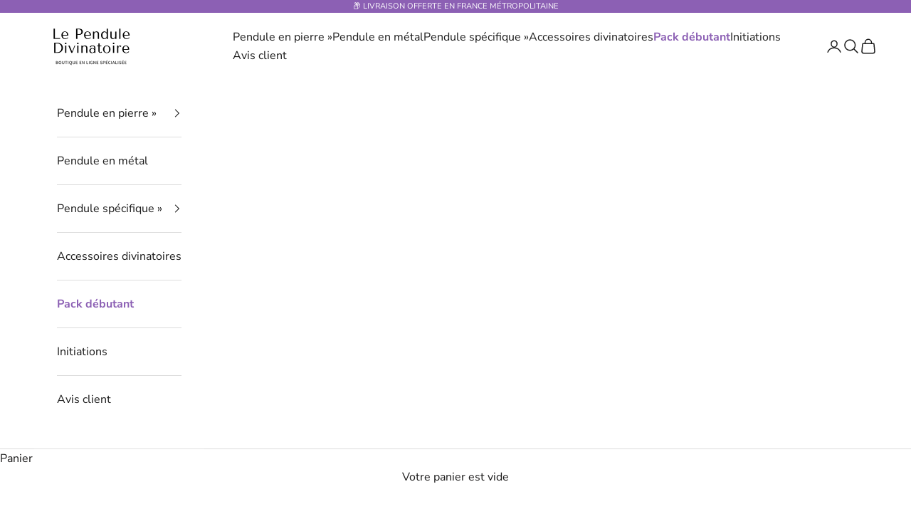

--- FILE ---
content_type: text/javascript; charset=utf-8
request_url: https://pendule-divinatoire.com/web-pixels@fcfee988w5aeb613cpc8e4bc33m6693e112/web-pixel-161218898@18031546ee651571ed29edbe71a3550b/sandbox/worker.modern.js
body_size: -690
content:
importScripts('https://pendule-divinatoire.com/cdn/wpm/sfcfee988w5aeb613cpc8e4bc33m6693e112m.js');
globalThis.shopify = self.webPixelsManager.createShopifyExtend('161218898', 'APP');
importScripts('/web-pixels/strict/app/web-pixel-161218898@18031546ee651571ed29edbe71a3550b.js');


--- FILE ---
content_type: text/javascript; charset=utf-8
request_url: https://pendule-divinatoire.com/web-pixels@fcfee988w5aeb613cpc8e4bc33m6693e112/web-pixel-2185888082@f2b9a7bfa08fd9028733e48bf62dd9f1/sandbox/worker.modern.js
body_size: -583
content:
importScripts('https://pendule-divinatoire.com/cdn/wpm/sfcfee988w5aeb613cpc8e4bc33m6693e112m.js');
globalThis.shopify = self.webPixelsManager.createShopifyExtend('2185888082', 'APP');
importScripts('/web-pixels/strict/app/web-pixel-2185888082@f2b9a7bfa08fd9028733e48bf62dd9f1.js');
